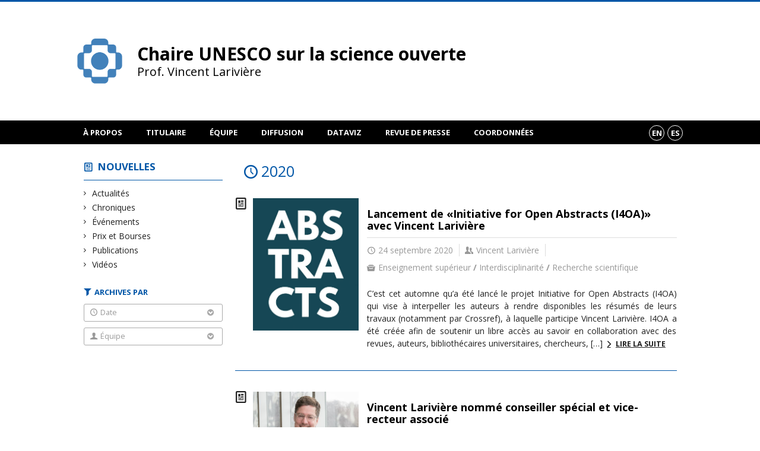

--- FILE ---
content_type: text/html; charset=UTF-8
request_url: https://unesco.ebsi.umontreal.ca/nouvelles/2020/?person=2240
body_size: 48902
content:
<!DOCTYPE html>

<!--[if IE 7]>
<html class="ie ie7" lang="fr-FR">
<![endif]-->
<!--[if IE 8]>
<html class="ie ie8" lang="fr-FR">
<![endif]-->
<!--[if IE 9]>
<html class="ie ie9" lang="fr-FR">
<![endif]-->
<!--[if !(IE 7) | !(IE 8) | !(IE 9)  ]><!-->
<html lang="fr-FR">
<!--<![endif]-->

<head>

	<meta charset="UTF-8" />
	<meta name="viewport" content="width=device-width, initial-scale=1, maximum-scale=1.0, user-scalable=no" />

	<title>2020  |  Chaire UNESCO sur la science ouverte</title>
	<link rel="profile" href="https://gmpg.org/xfn/11" />
	<link rel="pingback" href="https://unesco.ebsi.umontreal.ca/xmlrpc.php" />
	<link rel="alternate" type="application/rss+xml" title="RSS" href="https://unesco.ebsi.umontreal.ca/feed/" />
	
			<meta name="robots" content="index,follow,noodp,noydir" />
		<meta name="description" content="Prof. Vincent Larivière"/>

	<meta name='robots' content='max-image-preview:large' />
	<style>img:is([sizes="auto" i], [sizes^="auto," i]) { contain-intrinsic-size: 3000px 1500px }</style>
	<link rel='dns-prefetch' href='//unesco.ebsi.umontreal.cas' />
<link rel='dns-prefetch' href='//code.jquery.com' />
<link rel='dns-prefetch' href='//cdnjs.cloudflare.com' />
<link rel='dns-prefetch' href='//secure.openum.ca' />
		<!-- This site uses the Google Analytics by ExactMetrics plugin v8.8.0 - Using Analytics tracking - https://www.exactmetrics.com/ -->
							<script src="//www.googletagmanager.com/gtag/js?id=G-TCVYMZYTRE"  data-cfasync="false" data-wpfc-render="false" type="text/javascript" async></script>
			<script data-cfasync="false" data-wpfc-render="false" type="text/javascript">
				var em_version = '8.8.0';
				var em_track_user = true;
				var em_no_track_reason = '';
								var ExactMetricsDefaultLocations = {"page_location":"https:\/\/unesco.ebsi.umontreal.ca\/nouvelles\/2020\/?person=2240"};
								if ( typeof ExactMetricsPrivacyGuardFilter === 'function' ) {
					var ExactMetricsLocations = (typeof ExactMetricsExcludeQuery === 'object') ? ExactMetricsPrivacyGuardFilter( ExactMetricsExcludeQuery ) : ExactMetricsPrivacyGuardFilter( ExactMetricsDefaultLocations );
				} else {
					var ExactMetricsLocations = (typeof ExactMetricsExcludeQuery === 'object') ? ExactMetricsExcludeQuery : ExactMetricsDefaultLocations;
				}

								var disableStrs = [
										'ga-disable-G-TCVYMZYTRE',
									];

				/* Function to detect opted out users */
				function __gtagTrackerIsOptedOut() {
					for (var index = 0; index < disableStrs.length; index++) {
						if (document.cookie.indexOf(disableStrs[index] + '=true') > -1) {
							return true;
						}
					}

					return false;
				}

				/* Disable tracking if the opt-out cookie exists. */
				if (__gtagTrackerIsOptedOut()) {
					for (var index = 0; index < disableStrs.length; index++) {
						window[disableStrs[index]] = true;
					}
				}

				/* Opt-out function */
				function __gtagTrackerOptout() {
					for (var index = 0; index < disableStrs.length; index++) {
						document.cookie = disableStrs[index] + '=true; expires=Thu, 31 Dec 2099 23:59:59 UTC; path=/';
						window[disableStrs[index]] = true;
					}
				}

				if ('undefined' === typeof gaOptout) {
					function gaOptout() {
						__gtagTrackerOptout();
					}
				}
								window.dataLayer = window.dataLayer || [];

				window.ExactMetricsDualTracker = {
					helpers: {},
					trackers: {},
				};
				if (em_track_user) {
					function __gtagDataLayer() {
						dataLayer.push(arguments);
					}

					function __gtagTracker(type, name, parameters) {
						if (!parameters) {
							parameters = {};
						}

						if (parameters.send_to) {
							__gtagDataLayer.apply(null, arguments);
							return;
						}

						if (type === 'event') {
														parameters.send_to = exactmetrics_frontend.v4_id;
							var hookName = name;
							if (typeof parameters['event_category'] !== 'undefined') {
								hookName = parameters['event_category'] + ':' + name;
							}

							if (typeof ExactMetricsDualTracker.trackers[hookName] !== 'undefined') {
								ExactMetricsDualTracker.trackers[hookName](parameters);
							} else {
								__gtagDataLayer('event', name, parameters);
							}
							
						} else {
							__gtagDataLayer.apply(null, arguments);
						}
					}

					__gtagTracker('js', new Date());
					__gtagTracker('set', {
						'developer_id.dNDMyYj': true,
											});
					if ( ExactMetricsLocations.page_location ) {
						__gtagTracker('set', ExactMetricsLocations);
					}
										__gtagTracker('config', 'G-TCVYMZYTRE', {"forceSSL":"true","link_attribution":"true"} );
										window.gtag = __gtagTracker;										(function () {
						/* https://developers.google.com/analytics/devguides/collection/analyticsjs/ */
						/* ga and __gaTracker compatibility shim. */
						var noopfn = function () {
							return null;
						};
						var newtracker = function () {
							return new Tracker();
						};
						var Tracker = function () {
							return null;
						};
						var p = Tracker.prototype;
						p.get = noopfn;
						p.set = noopfn;
						p.send = function () {
							var args = Array.prototype.slice.call(arguments);
							args.unshift('send');
							__gaTracker.apply(null, args);
						};
						var __gaTracker = function () {
							var len = arguments.length;
							if (len === 0) {
								return;
							}
							var f = arguments[len - 1];
							if (typeof f !== 'object' || f === null || typeof f.hitCallback !== 'function') {
								if ('send' === arguments[0]) {
									var hitConverted, hitObject = false, action;
									if ('event' === arguments[1]) {
										if ('undefined' !== typeof arguments[3]) {
											hitObject = {
												'eventAction': arguments[3],
												'eventCategory': arguments[2],
												'eventLabel': arguments[4],
												'value': arguments[5] ? arguments[5] : 1,
											}
										}
									}
									if ('pageview' === arguments[1]) {
										if ('undefined' !== typeof arguments[2]) {
											hitObject = {
												'eventAction': 'page_view',
												'page_path': arguments[2],
											}
										}
									}
									if (typeof arguments[2] === 'object') {
										hitObject = arguments[2];
									}
									if (typeof arguments[5] === 'object') {
										Object.assign(hitObject, arguments[5]);
									}
									if ('undefined' !== typeof arguments[1].hitType) {
										hitObject = arguments[1];
										if ('pageview' === hitObject.hitType) {
											hitObject.eventAction = 'page_view';
										}
									}
									if (hitObject) {
										action = 'timing' === arguments[1].hitType ? 'timing_complete' : hitObject.eventAction;
										hitConverted = mapArgs(hitObject);
										__gtagTracker('event', action, hitConverted);
									}
								}
								return;
							}

							function mapArgs(args) {
								var arg, hit = {};
								var gaMap = {
									'eventCategory': 'event_category',
									'eventAction': 'event_action',
									'eventLabel': 'event_label',
									'eventValue': 'event_value',
									'nonInteraction': 'non_interaction',
									'timingCategory': 'event_category',
									'timingVar': 'name',
									'timingValue': 'value',
									'timingLabel': 'event_label',
									'page': 'page_path',
									'location': 'page_location',
									'title': 'page_title',
									'referrer' : 'page_referrer',
								};
								for (arg in args) {
																		if (!(!args.hasOwnProperty(arg) || !gaMap.hasOwnProperty(arg))) {
										hit[gaMap[arg]] = args[arg];
									} else {
										hit[arg] = args[arg];
									}
								}
								return hit;
							}

							try {
								f.hitCallback();
							} catch (ex) {
							}
						};
						__gaTracker.create = newtracker;
						__gaTracker.getByName = newtracker;
						__gaTracker.getAll = function () {
							return [];
						};
						__gaTracker.remove = noopfn;
						__gaTracker.loaded = true;
						window['__gaTracker'] = __gaTracker;
					})();
									} else {
										console.log("");
					(function () {
						function __gtagTracker() {
							return null;
						}

						window['__gtagTracker'] = __gtagTracker;
						window['gtag'] = __gtagTracker;
					})();
									}
			</script>
			
							<!-- / Google Analytics by ExactMetrics -->
		<link rel='stylesheet' id='wp-block-library-css' href='https://unesco.ebsi.umontreal.ca/wp-includes/css/dist/block-library/style.min.css?ver=6.8.2' type='text/css' media='all' />
<style id='classic-theme-styles-inline-css' type='text/css'>
/*! This file is auto-generated */
.wp-block-button__link{color:#fff;background-color:#32373c;border-radius:9999px;box-shadow:none;text-decoration:none;padding:calc(.667em + 2px) calc(1.333em + 2px);font-size:1.125em}.wp-block-file__button{background:#32373c;color:#fff;text-decoration:none}
</style>
<link rel='stylesheet' id='openum-admin-bar-css' href='https://secure.openum.ca/assets/plugins/openum-admin/openum-admin-bar.css?ver=6.8.2' type='text/css' media='all' />
<link rel='stylesheet' id='forcerouge-style-css' href='https://secure.openum.ca/assets/themes/forcerouge_dev/css/style.css?ver=1633512522' type='text/css' media='all' />
<link rel='stylesheet' id='forcerouge-custom-css' href='https://unesco.ebsi.umontreal.ca/forcerouge.css?ver=1633512522' type='text/css' media='all' />
<link rel='stylesheet' id='dashicons-css' href='https://unesco.ebsi.umontreal.ca/wp-includes/css/dashicons.min.css?ver=6.8.2' type='text/css' media='all' />
<link rel='stylesheet' id='forcerouge-admin-bar-css' href='https://secure.openum.ca/assets/themes/forcerouge_dev/css/admin-bar.css?ver=6.8.2' type='text/css' media='all' />
<link rel='stylesheet' id='wp-5.3.2-site-style-css' href='https://unesco.ebsi.umontreal.ca/wp-includes/css/dist/block-library/style-5.3.2.css?ver=6.8.2' type='text/css' media='all' />
<script type="text/javascript" src="https://unesco.ebsi.umontreal.cas?ver=8.8.0" id="exactmetrics-frontend-script-js" async="async" data-wp-strategy="async"></script>
<script data-cfasync="false" data-wpfc-render="false" type="text/javascript" id='exactmetrics-frontend-script-js-extra'>/* <![CDATA[ */
var exactmetrics_frontend = {"js_events_tracking":"true","download_extensions":"doc,pdf,ppt,zip,xls,docx,pptx,xlsx","inbound_paths":"[{\"path\":\"\\\/go\\\/\",\"label\":\"affiliate\"},{\"path\":\"\\\/recommend\\\/\",\"label\":\"affiliate\"}]","home_url":"https:\/\/unesco.ebsi.umontreal.ca","hash_tracking":"false","v4_id":"G-TCVYMZYTRE"};/* ]]> */
</script>
<script type="text/javascript" src="https://code.jquery.com/jquery-2.1.1.min.js?ver=6.8.2" id="forcerouge-jquery-js"></script>
<script type="text/javascript" src="https://cdnjs.cloudflare.com/ajax/libs/materialize/0.96.1/js/materialize.min.js?ver=6.8.2" id="forcerouge-materialize-js"></script>
<link rel="EditURI" type="application/rsd+xml" title="RSD" href="https://unesco.ebsi.umontreal.ca/xmlrpc.php?rsd" />
<meta name="generator" content="ForceRouge 0.9.85" />
<link rel='shortlink' href='https://unesco.ebsi.umontreal.ca/s/3951' />
<script src='https://openum.ca/?dm=b8df3333c93592be9f37e95d00b5c2ab&amp;action=load&amp;blogid=60&amp;siteid=1&amp;t=971513943&amp;back=https%3A%2F%2Funesco.ebsi.umontreal.ca%2Fnouvelles%2F2020%2F%3Fperson%3D2240' type='text/javascript'></script>	<meta name="twitter:card" content="summary">
		<meta name="twitter:site" content="crctcs_udem">
		<meta property="og:site_name" content="Chaire UNESCO sur la science ouverte" />
		<meta property="og:type" content="website" />
	<script>
  (function(i,s,o,g,r,a,m){i['GoogleAnalyticsObject']=r;i[r]=i[r]||function(){
  (i[r].q=i[r].q||[]).push(arguments)},i[r].l=1*new Date();a=s.createElement(o),
  m=s.getElementsByTagName(o)[0];a.async=1;a.src=g;m.parentNode.insertBefore(a,m)
  })(window,document,'script','//www.google-analytics.com/analytics.js','ga');

  ga('create', 'UA-28554054-2', 'crc.ebsi.umontreal.ca');
  ga('send', 'pageview');

</script>
	<link rel="icon" href="https://unesco.ebsi.umontreal.ca/files/sites/60/2023/10/cropped-Creation-sans-titre-18-1-32x32.png" sizes="32x32" />
<link rel="icon" href="https://unesco.ebsi.umontreal.ca/files/sites/60/2023/10/cropped-Creation-sans-titre-18-1-192x192.png" sizes="192x192" />
<link rel="apple-touch-icon" href="https://unesco.ebsi.umontreal.ca/files/sites/60/2023/10/cropped-Creation-sans-titre-18-1-180x180.png" />
<meta name="msapplication-TileImage" content="https://unesco.ebsi.umontreal.ca/files/sites/60/2023/10/cropped-Creation-sans-titre-18-1-270x270.png" />
</head>

<body class="archive date wp-theme-forcerouge_dev wp-child-theme-forcerouge_dev-openum">

	<section id="search-box">
		<form method="get" action="https://unesco.ebsi.umontreal.ca/" class="container">
			<input id="search" type="search" name="s" placeholder="Entrez les termes de votre recherche..." /><button class="icon-search" type="submit"></button>
		</form>
	</section>

	<header  id="site-header">

		<div id="headzone" class="container valign-wrapper" >
			<div id="sitehead">

				
				<a id="site-logo" href="https://unesco.ebsi.umontreal.ca" title="Chaire UNESCO sur la science ouverte">
					<figure><img src="https://crctcs.openum.ca/files/sites/60/2025/07/Chaire-Unesco_Logo_Icone.png" title="Chaire UNESCO sur la science ouverte" onload="this.width/=2;this.onload=null;"/></figure>						<div class="titles-container">
							<h1>Chaire UNESCO sur la science ouverte</h1>
							<h2>Prof. Vincent Larivière</h2>
						</div>
										</a>

			</div>
			<div id="header-bottom">
							</div>

		</div>

	</header>

	
	<nav id="navigation-bar" role="navigation" class="header-parallax ">

		<div class="navigation-wrapper container">
			<ul id="menu-navigation" class="hide-on-med-and-down"><li id="menu-item-32" class="menu-item menu-item-type-post_type menu-item-object-page menu-item-has-children menu-item-32"><a href="https://unesco.ebsi.umontreal.ca/a-propos/">À propos</a>
<ul class="sub-menu">
	<li id="menu-item-5328" class="menu-item menu-item-type-post_type menu-item-object-page menu-item-5328"><a href="https://unesco.ebsi.umontreal.ca/a-propos/we-stand/">Soutenir la science</a></li>
</ul>
</li>
<li id="menu-item-219" class="menu-item menu-item-type-post_type menu-item-object-page menu-item-219"><a href="https://unesco.ebsi.umontreal.ca/vincent-lariviere/">Titulaire</a></li>
<li id="menu-item-31" class="menu-item menu-item-type-post_type menu-item-object-page menu-item-has-children menu-item-31"><a href="https://unesco.ebsi.umontreal.ca/equipe/">Équipe</a>
<ul class="sub-menu">
	<li id="menu-item-5443" class="menu-item menu-item-type-post_type menu-item-object-page menu-item-5443"><a href="https://unesco.ebsi.umontreal.ca/?page_id=4959">Bourse doctorale 2026-2027</a></li>
</ul>
</li>
<li id="menu-item-4620" class="menu-item menu-item-type-post_type menu-item-object-page menu-item-4620"><a href="https://unesco.ebsi.umontreal.ca/publications/">Diffusion</a></li>
<li id="menu-item-4731" class="menu-item menu-item-type-post_type menu-item-object-page menu-item-4731"><a href="https://unesco.ebsi.umontreal.ca/dataviz/">DataViz</a></li>
<li id="menu-item-52" class="menu-item menu-item-type-post_type menu-item-object-page menu-item-52"><a href="https://unesco.ebsi.umontreal.ca/presse/">Revue de presse</a></li>
<li id="menu-item-4583" class="menu-item menu-item-type-post_type menu-item-object-page menu-item-4583"><a href="https://unesco.ebsi.umontreal.ca/coordonnees/">Coordonnées</a></li>
</ul><div class="alternative-header-container"><div class="lang-container"><ul id="btn-lang-switcher"><li id="forcerouge_ml_languageswitcher_en" class="forcerouge_ml_languageswitcher_item"><a href="https://unesco.ebsi.umontreal.ca/en/nouvelles/2020/?person=2240">en</a></li><li id="forcerouge_ml_languageswitcher_es" class="forcerouge_ml_languageswitcher_item"><a href="https://unesco.ebsi.umontreal.ca/es/nouvelles/2020/?person=2240">es</a></li></ul></div></div><ul id="nav-mobile" class="side-nav"><li class="menu-item menu-item-type-post_type menu-item-object-page menu-item-has-children menu-item-32"><a href="https://unesco.ebsi.umontreal.ca/a-propos/">À propos</a>
<ul class="sub-menu">
	<li class="menu-item menu-item-type-post_type menu-item-object-page menu-item-5328"><a href="https://unesco.ebsi.umontreal.ca/a-propos/we-stand/">Soutenir la science</a></li>
</ul>
</li>
<li class="menu-item menu-item-type-post_type menu-item-object-page menu-item-219"><a href="https://unesco.ebsi.umontreal.ca/vincent-lariviere/">Titulaire</a></li>
<li class="menu-item menu-item-type-post_type menu-item-object-page menu-item-has-children menu-item-31"><a href="https://unesco.ebsi.umontreal.ca/equipe/">Équipe</a>
<ul class="sub-menu">
	<li class="menu-item menu-item-type-post_type menu-item-object-page menu-item-5443"><a href="https://unesco.ebsi.umontreal.ca/?page_id=4959">Bourse doctorale 2026-2027</a></li>
</ul>
</li>
<li class="menu-item menu-item-type-post_type menu-item-object-page menu-item-4620"><a href="https://unesco.ebsi.umontreal.ca/publications/">Diffusion</a></li>
<li class="menu-item menu-item-type-post_type menu-item-object-page menu-item-4731"><a href="https://unesco.ebsi.umontreal.ca/dataviz/">DataViz</a></li>
<li class="menu-item menu-item-type-post_type menu-item-object-page menu-item-52"><a href="https://unesco.ebsi.umontreal.ca/presse/">Revue de presse</a></li>
<li class="menu-item menu-item-type-post_type menu-item-object-page menu-item-4583"><a href="https://unesco.ebsi.umontreal.ca/coordonnees/">Coordonnées</a></li>
</ul>
			<a href="#" data-activates="nav-mobile" class="button-collapse"><i class="icon-menu"></i></a>

		</div>

	</nav>

	<!-- <div id="breadcrumb" class="container">
			</div> -->
<main id="main-container" class="container row">

	<aside class="col s12 m4 l3 blog-aside">

		<div class="sitesectionbox">
	<h4 class="aside-heading"><i class="icon-blog"></i> <a href="https://unesco.ebsi.umontreal.ca/nouvelles/">Nouvelles</a> <span class="icon-menu hide-on-med-and-up"></span></h4>

	<div class="aside-content hide-on-small-only">
		<ul>
				<li class="cat-item cat-item-24"><a href="https://unesco.ebsi.umontreal.ca/nouvelles/c/actualites/">Actualités</a>
</li>
	<li class="cat-item cat-item-734"><a href="https://unesco.ebsi.umontreal.ca/nouvelles/c/chronique/">Chroniques</a>
</li>
	<li class="cat-item cat-item-2"><a href="https://unesco.ebsi.umontreal.ca/nouvelles/c/evenements/">Événements</a>
</li>
	<li class="cat-item cat-item-26"><a href="https://unesco.ebsi.umontreal.ca/nouvelles/c/prix-et-bourses/">Prix et Bourses</a>
</li>
	<li class="cat-item cat-item-25"><a href="https://unesco.ebsi.umontreal.ca/nouvelles/c/publications/">Publications</a>
</li>
	<li class="cat-item cat-item-735"><a href="https://unesco.ebsi.umontreal.ca/nouvelles/c/videos/">Vidéos</a>
</li>
		</ul>
	</div>
</div>


<div id="archivesectionbox">

	<h4 class="icon-filter filter-heading">Archives par</h4>

	<div class="filter-box">
		<span class="filter-name icon-time">Date <i class="icon-bottom"></i></span>
		<ul class="filter-date-list">
				<li><a href='https://unesco.ebsi.umontreal.ca/nouvelles/2025/'>2025</a></li>
	<li><a href='https://unesco.ebsi.umontreal.ca/nouvelles/2024/'>2024</a></li>
	<li><a href='https://unesco.ebsi.umontreal.ca/nouvelles/2023/'>2023</a></li>
	<li><a href='https://unesco.ebsi.umontreal.ca/nouvelles/2022/'>2022</a></li>
	<li><a href='https://unesco.ebsi.umontreal.ca/nouvelles/2021/'>2021</a></li>
	<li><a href='https://unesco.ebsi.umontreal.ca/nouvelles/2020/' aria-current="page">2020</a></li>
	<li><a href='https://unesco.ebsi.umontreal.ca/nouvelles/2019/'>2019</a></li>
	<li><a href='https://unesco.ebsi.umontreal.ca/nouvelles/2018/'>2018</a></li>
	<li><a href='https://unesco.ebsi.umontreal.ca/nouvelles/2017/'>2017</a></li>
	<li><a href='https://unesco.ebsi.umontreal.ca/nouvelles/2016/'>2016</a></li>
	<li><a href='https://unesco.ebsi.umontreal.ca/nouvelles/2015/'>2015</a></li>
	<li><a href='https://unesco.ebsi.umontreal.ca/nouvelles/2014/'>2014</a></li>
	<li><a href='https://unesco.ebsi.umontreal.ca/nouvelles/2013/'>2013</a></li>
		</ul>
	</div>

		<div class="filter-box">
		<span class="filter-name icon-user">Équipe <i class="icon-bottom"></i></span>
		<ul>
			<li><a href="/nouvelles/2020/?person=94">Adèle Paul-Hus</a></li><li><a href="/nouvelles/2020/?person=3200">Amanda Riddles</a></li><li><a href="/nouvelles/2020/?person=2284">Antoine Archambault</a></li><li><a href="/nouvelles/2020/?person=1802">Audrey Laplante</a></li><li><a href="/nouvelles/2020/?person=4906">Philips Ayeni</a></li><li><a href="/nouvelles/2020/?person=5064">Ian Beattie</a></li><li><a href="/nouvelles/2020/?person=5081">Eya Benhassine</a></li><li><a href="/nouvelles/2020/?person=90">Benoît Macaluso</a></li><li><a href="/nouvelles/2020/?person=5068">Pierre Benz</a></li><li><a href="/nouvelles/2020/?person=3477">Bikun Chen</a></li><li><a href="/nouvelles/2020/?person=5056">Anton Boudreau Ninkov</a></li><li><a href="/nouvelles/2020/?person=5087">Jean-Philippe Carlos</a></li><li><a href="/nouvelles/2020/?person=4547">Carolina Pradier</a></li><li><a href="/nouvelles/2020/?person=1971">Cassidy R. Sugimoto</a></li><li><a href="/nouvelles/2020/?person=1751">Cathelijn Waaijer</a></li><li><a href="/nouvelles/2020/?person=4083">Cathy Bingoye</a></li><li><a href="/nouvelles/2020/?person=5054">Lucía Céspedes</a></li><li><a href="/nouvelles/2020/?person=1940">Christine Dufour</a></li><li><a href="/nouvelles/2020/?person=4081">Çiçek Dogu</a></li><li><a href="/nouvelles/2020/?person=5079">Clarisse Renaudeau</a></li><li><a href="/nouvelles/2020/?person=1759">Clément Arsenault</a></li><li><a href="/nouvelles/2020/?person=4276">Constance Poitras</a></li><li><a href="/nouvelles/2020/?person=199">Daniele Fanelli</a></li><li><a href="/nouvelles/2020/?person=4538">David Montminy</a></li><li><a href="/nouvelles/2020/?person=191">Diane Marie Plante</a></li><li><a href="/nouvelles/2020/?person=4545">Diego Kozlowski</a></li><li><a href="/nouvelles/2020/?person=2104">Dorte Henriksen</a></li><li><a href="/nouvelles/2020/?person=5083">Charles-David Dube</a></li><li><a href="/nouvelles/2020/?person=193">Elise Smith</a></li><li><a href="/nouvelles/2020/?person=5233">Émilie Paquin</a></li><li><a href="/nouvelles/2020/?person=3948">Ève Paquette-Bigras</a></li><li><a href="/nouvelles/2020/?person=1746">Fei Shu</a></li><li><a href="/nouvelles/2020/?person=185">Gita Ghiasi</a></li><li><a href="/nouvelles/2020/?person=5085">Joanie Grenier</a></li><li><a href="/nouvelles/2020/?person=201">Held Barbosa de Souza</a></li><li><a href="/nouvelles/2020/?person=4079">Isabel Basson</a></li><li><a href="/nouvelles/2020/?person=197">Isabella Peters</a></li><li><a href="/nouvelles/2020/?person=4553">Jade Maria Moisan</a></li><li><a href="/nouvelles/2020/?person=4534">Jérémie Dion</a></li><li><a href="/nouvelles/2020/?person=2877">Julien Larrègue</a></li><li><a href="/nouvelles/2020/?person=5057">Mayra Juruá G. Oliveira</a></li><li><a href="/nouvelles/2020/?person=4089">Kevin Kaiser</a></li><li><a href="/nouvelles/2020/?person=4085">Kyle Siler</a></li><li><a href="/nouvelles/2020/?person=3479">Liyue Chen</a></li><li><a href="/nouvelles/2020/?person=2656">My-Linh Luu</a></li><li><a href="/nouvelles/2020/?person=2884">Marc-André Simard</a></li><li><a href="/nouvelles/2020/?person=2621">Mathieu Ayoub</a></li><li><a href="/nouvelles/2020/?person=5072">Agustin Mauro</a></li><li><a href="/nouvelles/2020/?person=2151">Maxime Holmberg Sainte-Marie</a></li><li><a href="/nouvelles/2020/?person=5062">Malena Méndez Isla</a></li><li><a href="/nouvelles/2020/?person=187">Nadine Desrochers</a></li><li><a href="/nouvelles/2020/?person=4540">Natsumi Solange Shokida</a></li><li><a href="/nouvelles/2020/?person=2264">Nicolas Bérubé</a></li><li><a href="/nouvelles/2020/?person=2887">Olivier Dufault</a></li><li><a href="/nouvelles/2020/?person=92">Philippe Mongeon</a></li><li><a href="/nouvelles/2020/?person=3474">Philippe-Vincent Lamarre</a></li><li><a href="/nouvelles/2020/?person=2602">Rémi Toupin</a></li><li><a href="/nouvelles/2020/?person=195">Rodrigo Costas</a></li><li><a href="/nouvelles/2020/?person=4912">Saeideh Ebrahimy</a></li><li><a href="/nouvelles/2020/?person=1756">Sam Work</a></li><li><a href="/nouvelles/2020/?person=189">Sarah Cameron-Pesant</a></li><li><a href="/nouvelles/2020/?person=4536">Sarra Filali</a></li><li><a href="/nouvelles/2020/?person=1754">Shiji Chen</a></li><li><a href="/nouvelles/2020/?person=3102">Simon van Bellen</a></li><li><a href="/nouvelles/2020/?person=88">Stefanie Haustein</a></li><li><a href="/nouvelles/2020/?person=2619">Stéphanie Cadieux</a></li><li><a href="/nouvelles/2020/?person=73">Timothy D. Bowman</a></li><li><a href="/nouvelles/2020/?person=2819">Vanessa Sandoval Romero</a></li><li><a href="/nouvelles/2020/?person=2282">Victoria Volkanova</a></li><li><a href="/nouvelles/2020/?person=71">Vincent Larivière</a></li><li><a href="/nouvelles/2020/?person=4087">Virginie Paquet</a></li><li><a href="/nouvelles/2020/?person=2821">Wei Quan</a></li><li><a href="/nouvelles/2020/?person=5060">Jie Xue</a></li><li><a href="/nouvelles/2020/?person=4091">Zoé Aubierge-Ouangré</a></li><li><a href="/nouvelles/2020/?person=1749">Zohreh Zahedi</a></li>		</ul>
	</div>
	
</div>
<div class="archivesectionbox hide-on-small-only">
	</div>
	</aside>

	<div class="col s12 m8 l9 blog-archives">

		<h1>
		 <span class="color icon-time archive-filter-title">2020</span></h1>

		<article class="archive-blog-item has-image">
	
<a href="https://unesco.ebsi.umontreal.ca/nouvelles/2020/09/24/lancement-de-initiative-for-open-abstracts-i4oa-avec-vincent-lariviere/" class="archive-item archive-blog-item-link">
<i class="icon-blog"></i>

		<div class="archive-blog-item-image-container">
		<img src="https://unesco.ebsi.umontreal.ca/files/sites/60/2020/10/I4OA-725x906.jpg" class="archive-blog-item-image">
	</div>
		<div class="label-primary"> 
	 <span>Actualités</span>  <span>Événements</span> </div> 
<h3 class="has-prehead has-subhead">Lancement de «Initiative for Open Abstracts (I4OA)» avec Vincent Larivière</h3><div class="content-subheading"><div class="content-meta"><span class="icon-time">24 septembre 2020</span>  <span class="icon-users">Vincent Larivière</span>  <span class="icon-topic">Enseignement supérieur <b>/</b> Interdisciplinarité <b>/</b> Recherche scientifique</span> </div></div></a>	<p>
		C&rsquo;est cet automne qu&rsquo;a été lancé le projet Initiative for Open Abstracts (I4OA) qui vise à interpeller les auteurs à rendre disponibles les résumés de leurs travaux (notamment par Crossref), à laquelle participe Vincent Larivière. I4OA a été créée afin de soutenir un libre accès au savoir en collaboration avec des revues, auteurs, bibliothécaires universitaires, chercheurs, [&hellip;]		<a href="https://unesco.ebsi.umontreal.ca/nouvelles/2020/09/24/lancement-de-initiative-for-open-abstracts-i4oa-avec-vincent-lariviere/" class="more more-icon-btn icon-right-open">Lire la suite</a>
	</p>
</article><article class="archive-blog-item has-image">
	
<a href="https://unesco.ebsi.umontreal.ca/nouvelles/2020/09/08/vincent-lariviere-nomme-conseiller-special-et-vice-recteur-associe/" class="archive-item archive-blog-item-link">
<i class="icon-blog"></i>

		<div class="archive-blog-item-image-container">
		<img src="https://unesco.ebsi.umontreal.ca/files/sites/60/2015/10/Vincent_Lariviere.jpg" class="archive-blog-item-image">
	</div>
		<div class="label-primary"> 
	 <span>Actualités</span>  <span>Événements</span> </div> 
<h3 class="has-prehead has-subhead">Vincent Larivière nommé conseiller spécial et vice-recteur associé</h3><div class="content-subheading"><div class="content-meta"><span class="icon-time">8 septembre 2020</span>  <span class="icon-users">Vincent Larivière</span> </div></div></a>	<p>
		Vincent Larivière vient d’être nommé conseiller spécial et vice-recteur associé au sein de l’équipe du vice-recteur à la planification et à la communication stratégiques de l’Université de Montréal. Le mandat du vice-rectorat à la planification et à la communication stratégiques est d’élaborer la planification stratégique globale de l’Université.		<a href="https://unesco.ebsi.umontreal.ca/nouvelles/2020/09/08/vincent-lariviere-nomme-conseiller-special-et-vice-recteur-associe/" class="more more-icon-btn icon-right-open">Lire la suite</a>
	</p>
</article><article class="archive-blog-item has-image">
	
<a href="https://unesco.ebsi.umontreal.ca/nouvelles/2020/07/16/la-pandemie-de-covid-19-secoue-le-monde-de-ledition-scientifique/" class="archive-item archive-blog-item-link">
<i class="icon-blog"></i>

		<div class="archive-blog-item-image-container">
		<img src="https://unesco.ebsi.umontreal.ca/files/sites/60/2017/12/University-Affairs_Affaires-universitaires-725x207.jpg" class="archive-blog-item-image">
	</div>
		<div class="label-primary"> 
	 <span>Actualités</span>  <span>Événements</span> </div> 
<h3 class="has-prehead has-subhead">La pandémie de COVID-19 secoue le monde de l’édition scientifique</h3><div class="content-subheading"><div class="content-meta"><span class="icon-time">16 juillet 2020</span>  <span class="icon-users">Vincent Larivière</span> </div></div></a>	<p>
		L’édition scientifique connaît des bouleversements importants dans ces temps extraordinaires. Les changements en cours (prépublications, libre accès, etc.) vont-ils durer&nbsp;? L’avis de Vincent Larivière. Lire l&rsquo;article		<a href="https://unesco.ebsi.umontreal.ca/nouvelles/2020/07/16/la-pandemie-de-covid-19-secoue-le-monde-de-ledition-scientifique/" class="more more-icon-btn icon-right-open">Lire la suite</a>
	</p>
</article><article class="archive-blog-item has-image">
	
<a href="https://unesco.ebsi.umontreal.ca/nouvelles/2020/05/20/inegalites-de-genre-et-covid-19-le-cas-de-la-production-scientifique/" class="archive-item archive-blog-item-link">
<i class="icon-blog"></i>

		<div class="archive-blog-item-image-container">
		<img src="https://unesco.ebsi.umontreal.ca/files/sites/60/2020/05/monitoring-scholarly-covid-725x427.png" class="archive-blog-item-image">
	</div>
		<div class="label-primary"> 
	 <span>Actualités</span>  <span>Événements</span> </div> 
<h3 class="has-prehead has-subhead">Inégalités de genre et COVID-19&nbsp;: le cas de la production scientifique</h3><div class="content-subheading"><div class="content-meta"><span class="icon-time">20 mai 2020</span>  <span class="icon-users">Cassidy R. Sugimoto <b>/</b> Philippe-Vincent Lamarre <b>/</b> Vincent Larivière</span> </div></div></a>	<p>
		Comme toute crise, la pandémie actuelle rend visibles plusieurs fractures sociales. Parmi celles-ci, on constate une diminution de la contribution des femmes à la production scientifique. En effet, même dans les milieux académiques, ce sont surtout les femmes qui sont responsables du travail domestique, une situation exacerbée par les mesures de confinement actuelles et la [&hellip;]		<a href="https://unesco.ebsi.umontreal.ca/nouvelles/2020/05/20/inegalites-de-genre-et-covid-19-le-cas-de-la-production-scientifique/" class="more more-icon-btn icon-right-open">Lire la suite</a>
	</p>
</article><article class="archive-blog-item has-image">
	
<a href="https://unesco.ebsi.umontreal.ca/nouvelles/2020/05/15/les-femmes-en-sciences-pourraient-perdre-du-terrain/" class="archive-item archive-blog-item-link">
<i class="icon-blog"></i>

		<div class="archive-blog-item-image-container">
		<img src="https://unesco.ebsi.umontreal.ca/files/sites/60/2017/10/Radio-Canada-725x181.jpg" class="archive-blog-item-image">
	</div>
		<div class="label-primary"> 
	 <span>Actualités</span>  <span>Événements</span> </div> 
<h3 class="has-prehead has-subhead">Les femmes en sciences pourraient perdre du terrain</h3><div class="content-subheading"><div class="content-meta"><span class="icon-time">15 mai 2020</span>  <span class="icon-users">Cassidy R. Sugimoto <b>/</b> Philippe-Vincent Lamarre <b>/</b> Vincent Larivière</span> </div></div></a>	<p>
		Une des conséquences regrettables de la COVID-19&nbsp;: la diminution de la contribution des femmes à la littérature scientifique, selon des résultats préliminaires de Vincent&nbsp;Larivière, Philippe-Vincent&nbsp;Lamarre&nbsp;et Cassidy R.&nbsp;Sugimoto. Lire l&rsquo;article		<a href="https://unesco.ebsi.umontreal.ca/nouvelles/2020/05/15/les-femmes-en-sciences-pourraient-perdre-du-terrain/" class="more more-icon-btn icon-right-open">Lire la suite</a>
	</p>
</article><article class="archive-blog-item has-image">
	
<a href="https://unesco.ebsi.umontreal.ca/nouvelles/2020/05/11/publication-en-libre-acces-et-criminologie-enjeux-et-opportunites/" class="archive-item archive-blog-item-link">
<i class="icon-blog"></i>

		<div class="archive-blog-item-image-container">
		<img src="https://unesco.ebsi.umontreal.ca/files/sites/60/2020/05/cicc-vincent-lariviere-725x346.png" class="archive-blog-item-image">
	</div>
		<div class="label-primary"> 
	 <span>Actualités</span>  <span>Événements</span> </div> 
<h3 class="has-prehead has-subhead">Publication en libre accès et criminologie&nbsp;: enjeux et opportunités</h3><div class="content-subheading"><div class="content-meta"><span class="icon-time">11 mai 2020</span>  <span class="icon-users">Vincent Larivière</span> </div></div></a>	<p>
		La présentation de Vincent Larivière intitulée Publication en libre accès et criminologie&nbsp;: enjeux et opportunités donnée au Centre international de criminologie comparée a été enregistrée et est maintenant disponible sur internet.		<a href="https://unesco.ebsi.umontreal.ca/nouvelles/2020/05/11/publication-en-libre-acces-et-criminologie-enjeux-et-opportunites/" class="more more-icon-btn icon-right-open">Lire la suite</a>
	</p>
</article><article class="archive-blog-item has-image">
	
<a href="https://unesco.ebsi.umontreal.ca/nouvelles/2020/05/04/la-fois-ou-jai-demissionne-dune-revue-exploitant-les-chercheurs/" class="archive-item archive-blog-item-link">
<i class="icon-blog"></i>

		<div class="archive-blog-item-image-container">
		<img src="https://unesco.ebsi.umontreal.ca/files/sites/60/2020/05/quebec-science-725x376.jpg" class="archive-blog-item-image">
	</div>
		<div class="label-primary"> 
	 <span>Actualités</span>  <span>Événements</span> </div> 
<h3 class="has-prehead has-subhead">La fois où j’ai démissionné d’une revue exploitant les chercheurs</h3><div class="content-subheading"><div class="content-meta"><span class="icon-time">4 mai 2020</span>  <span class="icon-users">Vincent Larivière</span> </div></div></a>	<p>
		Devant le coût démesuré des abonnements aux revues savantes, des chercheur.e.s et des bibliothèques universitaires prennent des moyens draconiens. Entrevue avec le professeur Vincent Larivière. LIRE L&rsquo;ENTREVUE		<a href="https://unesco.ebsi.umontreal.ca/nouvelles/2020/05/04/la-fois-ou-jai-demissionne-dune-revue-exploitant-les-chercheurs/" class="more more-icon-btn icon-right-open">Lire la suite</a>
	</p>
</article><article class="archive-blog-item has-image">
	
<a href="https://unesco.ebsi.umontreal.ca/nouvelles/2020/04/29/ouvrir-lacces-aux-resultats-de-recherche/" class="archive-item archive-blog-item-link">
<i class="icon-blog"></i>

		<div class="archive-blog-item-image-container">
		<img src="https://unesco.ebsi.umontreal.ca/files/sites/60/2020/04/laPresseLogo_modifie-725x217.jpg" class="archive-blog-item-image">
	</div>
		<div class="label-primary"> 
	 <span>Actualités</span>  <span>Événements</span> </div> 
<h3 class="has-prehead has-subhead">Ouvrir l&rsquo;accès aux résultats de recherche</h3><div class="content-subheading"><div class="content-meta"><span class="icon-time">29 avril 2020</span>  <span class="icon-users">Vincent Larivière</span> </div></div></a>	<p>
		Selon Vincent Larivière dans La Presse, l’ouverture soudaine de l’accès aux recherches sur la COVID-19 et les coronavirus par les maisons d’édition savantes est une forme d’admission que la situation normale, soit une barrière payante, est un frein à la diffusion de la connaissance scientifique. Il détaille ensuite ces conclusions dans une entrevue donnée au Centre [&hellip;]		<a href="https://unesco.ebsi.umontreal.ca/nouvelles/2020/04/29/ouvrir-lacces-aux-resultats-de-recherche/" class="more more-icon-btn icon-right-open">Lire la suite</a>
	</p>
</article><article class="archive-blog-item has-image">
	
<a href="https://unesco.ebsi.umontreal.ca/nouvelles/2020/04/03/trois-questions-antivirales-a-vincent-lariviere/" class="archive-item archive-blog-item-link">
<i class="icon-blog"></i>

		<div class="archive-blog-item-image-container">
		<img src="https://unesco.ebsi.umontreal.ca/files/sites/60/2020/04/themetanews_le_logo.png" class="archive-blog-item-image">
	</div>
		<div class="label-primary"> 
	 <span>Actualités</span>  <span>Événements</span> </div> 
<h3 class="has-prehead has-subhead">Trois questions antivirales à Vincent Larivière</h3><div class="content-subheading"><div class="content-meta"><span class="icon-time">3 avril 2020</span>  <span class="icon-users">Vincent Larivière</span> </div></div></a>	<p>
		Vincent Larivière et ses collaborateurs ont analysé la transmission des connaissances sur le Covid-19. Dans cette courte entrevue avec&nbsp;The Meta News, Larivière dénonce les dysfonctionnements du système de publication. LIRE L’ENTREVUE		<a href="https://unesco.ebsi.umontreal.ca/nouvelles/2020/04/03/trois-questions-antivirales-a-vincent-lariviere/" class="more more-icon-btn icon-right-open">Lire la suite</a>
	</p>
</article><article class="archive-blog-item has-image">
	
<a href="https://unesco.ebsi.umontreal.ca/nouvelles/2020/03/10/the-coronavirus-outbreak-highlights-serious-deficiencies-in-scholarly-communication/" class="archive-item archive-blog-item-link">
<i class="icon-blog"></i>

		<div class="archive-blog-item-image-container">
		<img src="https://unesco.ebsi.umontreal.ca/files/sites/60/2020/03/lse-logo-725x332.jpg" class="archive-blog-item-image">
	</div>
		<div class="label-primary"> 
	 <span>Actualités</span>  <span>Chroniques</span>  <span>Événements</span> </div> 
<h3 class="has-prehead has-subhead">The coronavirus outbreak highlights serious deficiencies in scholarly communication</h3><div class="content-subheading"><div class="content-meta"><span class="icon-time">10 mars 2020</span>  <span class="icon-users">Cassidy R. Sugimoto <b>/</b> Fei Shu <b>/</b> Vincent Larivière</span> </div></div></a>	<p>
		L’épidémie du coronavirus (COVID-19) est symptomatique des limites de la communication scientifique actuelle. D’une part, trop de travaux importants pour comprendre le phénomène sont bloqués par des paywalls. D’autre part, l’omniprésence de l’anglais comme langue de publication dévalorise les recherches publiées dans la langue locale et dans des périodiques nationaux, pourtant importants pour tenter de [&hellip;]		<a href="https://unesco.ebsi.umontreal.ca/nouvelles/2020/03/10/the-coronavirus-outbreak-highlights-serious-deficiencies-in-scholarly-communication/" class="more more-icon-btn icon-right-open">Lire la suite</a>
	</p>
</article><div id="paging-navigation" class="part-heading" role="navigation"><span aria-current="page" class="page-numbers current">1</span>
<a class="page-numbers" href="https://unesco.ebsi.umontreal.ca/nouvelles/2020/page/2/?person=2240">2</a>
<a class="next page-numbers" href="https://unesco.ebsi.umontreal.ca/nouvelles/2020/page/2/?person=2240"> <i class="icon-right-open"></i></a></div>
	</div>

</main>
	<footer id="site-footer">

				<div id="credits" class="container">
			 			<div class="textwidget"><p>© 2024 Chaire UNESCO sur la science ouverte • <a href="/credits/">Crédits</a>‎</p>
</div>
		 		</div>
				<div id="footer-note" class="container">
			 <div class="textwidget custom-html-widget"><div class="slider">
	<div class="slide-track">
		<div class="slide">
			<a href="https://ebsi.umontreal.ca" target = "_blank">
					<img src = "/files/sites/60/2024/03/ebsi_dark.png" alt = ""/>
			</a> 
		</div>
		<div class="slide">
			<a href="https://cirst.uqam.ca/" target = "_blank">
					<img src = "/files/sites/60/2024/03/cirst_dark.png" alt = ""/>
			</a> 
		</div>
		<div class="slide">
			<a href="https://www.ost.uqam.ca/" target = "_blank">
					<img src = "/files/sites/60/2024/03/ost_dark.png" alt = ""/>
			</a> 
		</div>
		<div class="slide">
			<a href="https://fr.ccunesco.ca/" target = "_blank">
					<img src = "/files/sites/60/2024/03/unesco-dark-1.png" alt = ""/>
			</a> 
		</div>
		<div class="slide">
			<a href="https://www.acfas.ca/" target="_blank">
				<img src="/files/sites/60/2024/03/acfas_dark-1.png" alt = "">
			</a>
		</div>
		<div class="slide">
			<a href="https://frq.gouv.qc.ca/" target="_blank">
				<img src="/files/sites/60/2024/03/frq_dark-1.png" alt = ""/>
			</a>
		</div>
		<div class="slide">
			<a href="https://www.sshrc-crsh.gc.ca/" target="_blank">
				<img src="/files/sites/60/2024/03/crsh_dark-3.png" alt = ""/>
			</a>
		</div>
		<div class = "slide">
			<a href="https://www.auf.org/" target="_blank">
				<img src="/files/sites/60/2024/03/auf_dark-1.png" alt = ""/>
			</a>
		</div>
		<div class="slide">
			<a href="https://pkp.sfu.ca/" target="_blank">
				<img src="/files/sites/60/2024/03/pkp.png" alt = ""/>
			</a>
		</div>
		<div class="slide">
			<a href="https://www.scielo.org/" target="_blank">
				<img src="/files/sites/60/2024/03/scielo_dark.png" alt = "">
			</a>
		</div>
		<div class="slide">
			<a href="https://www.redalyc.org/" target="_blank">
				<img src="/files/sites/60/2024/03/redalyc_dark.png" alt = "">
			</a>
		</div>
		<div class="slide">
			<a href="https://www0.sun.ac.za/crest/" target="_blank">
				<img src="/files/sites/60/2024/03/crest_dark-2.png" alt = "">
			</a>
		</div>
		<div class="slide">
			<a href="https://www.cwts.nl/" target="_blank">
				<img src="/files/sites/60/2024/03/cwts_dark.png" alt = "">
			</a>
		</div>
		<div class="slide">
			<a href="https://worlddatasystem.org/" target="_blank">
				<img src="/files/sites/60/2024/03/wds_dark.png" alt = "">
			</a>
		</div>
		<div class="slide">
			<a href="https://www.tsv.fi/en" target="_blank">
				<img src="/files/sites/60/2024/03/ffls_dark-1.png" alt = "">
			</a>
		</div>
		<div class="slide">
			<a href="https://spp.gatech.edu/" target="_blank">
				<img src="/files/sites/60/2024/03/gt_dark-1.png" alt = "">
			</a>
		</div>
		<div class="slide">
			<a href="http://www.um5.ac.ma/um5/" target="_blank">
				<img src="/files/sites/60/2024/03/um5_dark-2.png" alt = "">
			</a>
		</div>
		<div class="slide">
			<a href="https://www.uncuyo.edu.ar/" target="_blank">
				<img src="/files/sites/60/2024/03/uncuyo_dark.png" alt = "">
			</a>
		</div>
		<div class="slide">
			<a href="https://www.erudit.org" target="_blank">
				<img src="/files/sites/60/2024/03/erudit_dark.png" alt = "">
			</a>
		</div>
		<div class="slide">
			<a href="https://ourresearch.org/" target="_blank">
				<img src="/files/sites/60/2024/03/our_research_dark-1.png" alt = "">
			</a>
		</div>
								<div class="slide">
			<a href="https://fr.ccunesco.ca/" target = "_blank">
				<img src = "/files/sites/60/2024/03/unesco_dark.png" alt = "">
			</a> 
		</div>
		<div class="slide">
			<a href="https://www.acfas.ca/" target="_blank" height = "100px">
				<img src="/files/sites/60/2024/03/acfas_dark.png" alt = "">
			</a>
		</div>
		<div class="slide">
			<a href="https://frq.gouv.qc.ca/" target="_blank">
				<img src="/files/sites/60/2024/03/frq_dark.png" alt = "">
			</a>
		</div>
		<div class="slide">
			<a href="https://www.sshrc-crsh.gc.ca/" target="_blank">
				<img src="/files/sites/60/2024/03/crsh_dark.png" alt = "">
			</a>
		</div>
		<div class = "slide">
			<a href="https://www.auf.org/" target="_blank">
				<img src="/files/sites/60/2024/03/auf_dark.png" alt = "">
			</a>
		</div>
		<div class="slide">
			<a href="https://pkp.sfu.ca/" target="_blank">
				<img src="/files/sites/60/2024/03/pkp_dark.png" alt = "">
			</a>
		</div>
		<div class="slide">
			<a href="https://www.scielo.org/" target="_blank">
				<img src="/files/sites/60/2024/03/scielo_dark.png" alt = "">
			</a>
		</div>
		<div class="slide">
			<a href="https://www.redalyc.org/" target="_blank">
				<img src="/files/sites/60/2024/03/redalyc_dark.png" alt = "">
			</a>
		</div>
		<div class="slide">
			<a href="https://www0.sun.ac.za/crest/" target="_blank">
				<img src="/files/sites/60/2024/03/crest_dark-1.png" alt = "">
			</a>
		</div>
		<div class="slide">
			<a href="https://www.cwts.nl/" target="_blank">
				<img src="/files/sites/60/2024/03/cwts_dark.png" alt = "">
			</a>
		</div>
		<div class="slide">
			<a href="https://worlddatasystem.org/" target="_blank">
				<img src="/files/sites/60/2024/03/wds_dark.png" alt = "">
			</a>
		</div>
		<div class="slide">
			<a href="https://www.tsv.fi/en" target="_blank">
				<img src="/files/sites/60/2024/03/ffls_dark.png" alt = "">
			</a>
		</div>
		<div class="slide">
			<a href="https://spp.gatech.edu/" target="_blank">
				<img src="/files/sites/60/2024/03/gt_dark.png" alt = "">
			</a>
		</div>
		<div class="slide">
			<a href="http://www.um5.ac.ma/um5/" target="_blank">
				<img src="/files/sites/60/2024/03/um5_dark.png" alt = "">
			</a>
		</div>
		<div class="slide">
			<a href="https://www.uncuyo.edu.ar/" target="_blank">
				<img src="/files/sites/60/2024/03/uncuyo_dark.png" alt = "">
			</a>
		</div>
		<div class="slide">
			<a href="https://www.erudit.org" target="_blank">
				<img src="/files/sites/60/2024/03/erudit_dark.png" alt = "">
			</a>
		</div>
		<div class="slide">
			<a href="https://ourresearch.org/" target="_blank">
				<img src="/files/sites/60/2024/03/our_research_dark.png" alt = "">
			</a>
		</div>
	</div>
</div></div> 		</div>
		

		<div id="poweredby">propulsé par <a href="https://openum.ca/forcerouge/?utm_campaign=forcerouge&utm_medium=poweredby&utm_source=https://unesco.ebsi.umontreal.ca" target="_blank" id="forcerouge_link" class="icon-openum">force<span>rouge</span></a> sur <a href="http://openum.ca/?utm_campaign=openum_ca&utm_medium=poweredby&utm_source=https://unesco.ebsi.umontreal.ca" target="_blank" id="openum_link">OpenUM.ca</a>,<br/>un projet de la <a href="http://www.chairelrwilson.ca/?utm_campaign=openum_ca&utm_medium=poweredby&utm_source=https://unesco.ebsi.umontreal.ca" target="_blank" id="openum_link">Chaire L.R. Wilson</a></div>

	</footer>

<style id="forcerouge_custom_css">@-webkit-keyframes scroll {
0% {
-webkit-transform: translateX(0);
transform: translateX(0);
}
100% {
-webkit-transform: translateX(calc(-250px * 20));
transform: translateX(calc(-250px * 20));
}
}
@keyframes scroll {
0% {
-webkit-transform: translateX(0);
transform: translateX(0);
}
100% {
-webkit-transform: translateX(calc(-250px * 20));
transform: translateX(calc(-250px * 20));
}
}

.slider {
height: 100px;
overflow: hidden;
position: relative;
width: 100%;
}

.slider::before, .slider::after {
content: "";
height: 100px;
position: absolute;
width: 125px;
z-index: 2;
background: linear-gradient(to right, rgba(68,68,68) 0%, rgb(68,68,68, 0) 100%);
}

.slider::after {
right: 0;
top: 0;
-webkit-transform: rotateZ(180deg);
transform: rotateZ(180deg);
}

.slider::before {
left: 0;
top: 0;
}

.slider .slide-track {
-webkit-animation: scroll 45s linear infinite;
animation: scroll 45s linear infinite;
display: flex;
width: calc(250px * 40);
}

.slide a {
background: #444444;
display: flex;
}

.slide img{
width: 200px;
height: 100px;
flex-grow: 0
flex-shrink: 1;
flex-basis: 50%;
vertical-align: middle;
margin-left: 25px;
margin-right: 25px;
}
</style><script type="speculationrules">
{"prefetch":[{"source":"document","where":{"and":[{"href_matches":"\/*"},{"not":{"href_matches":["\/wp-*.php","\/wp-admin\/*","\/files\/sites\/60\/*","\/assets\/*","\/*","\/assets\/themes\/forcerouge_dev-openum\/*","\/assets\/themes\/forcerouge_dev\/*","\/*\\?(.+)"]}},{"not":{"selector_matches":"a[rel~=\"nofollow\"]"}},{"not":{"selector_matches":".no-prefetch, .no-prefetch a"}}]},"eagerness":"conservative"}]}
</script>
<script type="text/javascript" src="https://secure.openum.ca/assets/themes/forcerouge_dev/js/main.js?ver=1633512522" id="forcerouge-mainjs-js"></script>
<!-- Served by 172.31.37.153:443 --></body>
</html>


--- FILE ---
content_type: text/css
request_url: https://secure.openum.ca/assets/plugins/openum-admin/openum-admin-bar.css?ver=6.8.2
body_size: 746
content:
/*
*	Delete some admin options
*/

#wp-admin-bar-wp-logo { display: none !important; }
#wpadminbar .quicklinks li a .blavatar { display: none !important; }

#wp-admin-bar-my-sites > .ab-item:before {
	content: '\e815' !important;
	font-family: 'openum-icons' !important;
	color: #FFF !important;
}

#wp-admin-bar-my-sites > .ab-item {
	background-color: #059 !important;
	font-weight: bold;
	color: #FFF !important;
}
#wp-admin-bar-my-sites .ab-item:hover, #wp-admin-bar-my-sites .ab-item:hover:before, #wp-admin-bar-my-sites .ab-item:hover:after {
	color: #000 !important;
}
#wp-admin-bar-my-sites ul {
	background-color: #059 !important;
}
/*#wp-admin-bar-my-sites > .ab-item:after {
	content: ' OpenUM' !important;
	color: #FFF !important;
}*/

--- FILE ---
content_type: text/plain
request_url: https://www.google-analytics.com/j/collect?v=1&_v=j102&a=1478529239&t=pageview&_s=1&dl=https%3A%2F%2Funesco.ebsi.umontreal.ca%2Fnouvelles%2F2020%2F%3Fperson%3D2240&ul=en-us%40posix&dt=2020%20%7C%20Chaire%20UNESCO%20sur%20la%20science%20ouverte&sr=1280x720&vp=1280x720&_u=IADAAAABAAAAACAAI~&jid=1730535532&gjid=408464719&cid=2130492620.1763680956&tid=UA-28554054-2&_gid=158208083.1763680957&_r=1&_slc=1&z=1825898168
body_size: -574
content:
2,cG-7G35161Y90